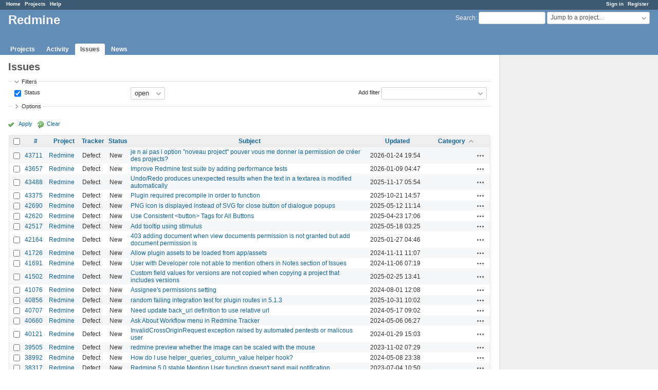

--- FILE ---
content_type: text/html; charset=utf-8
request_url: https://www.google.com/recaptcha/api2/aframe
body_size: 267
content:
<!DOCTYPE HTML><html><head><meta http-equiv="content-type" content="text/html; charset=UTF-8"></head><body><script nonce="R6hQsT3PCugIlW8ABpcFgA">/** Anti-fraud and anti-abuse applications only. See google.com/recaptcha */ try{var clients={'sodar':'https://pagead2.googlesyndication.com/pagead/sodar?'};window.addEventListener("message",function(a){try{if(a.source===window.parent){var b=JSON.parse(a.data);var c=clients[b['id']];if(c){var d=document.createElement('img');d.src=c+b['params']+'&rc='+(localStorage.getItem("rc::a")?sessionStorage.getItem("rc::b"):"");window.document.body.appendChild(d);sessionStorage.setItem("rc::e",parseInt(sessionStorage.getItem("rc::e")||0)+1);localStorage.setItem("rc::h",'1769306625422');}}}catch(b){}});window.parent.postMessage("_grecaptcha_ready", "*");}catch(b){}</script></body></html>